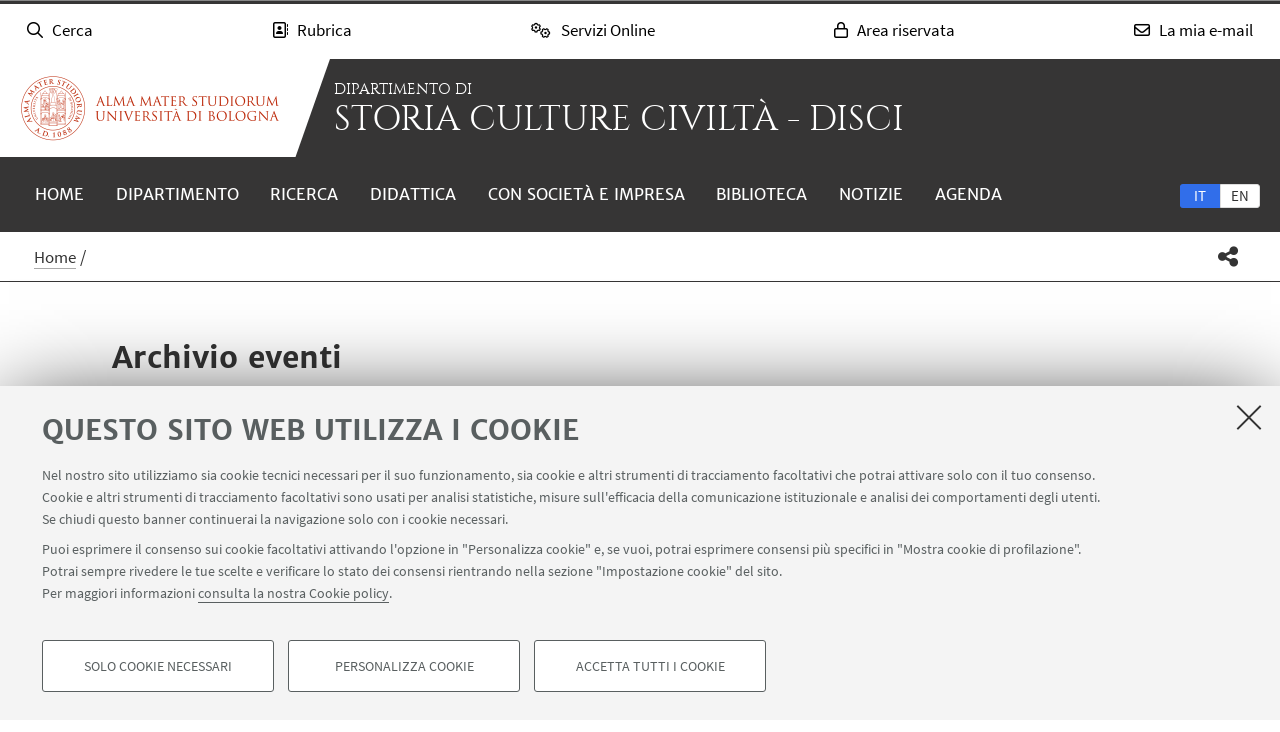

--- FILE ---
content_type: text/css; charset=utf-8
request_url: https://disci.unibo.it/++plone++static/++unique++2024-11-26%2015%3A17%3A13.593304/plone-fontello-compiled.css
body_size: 14317
content:
@font-face {
  font-family: 'fontello';
  src: url('/++plone++static/fonts/plone-fontello.eot?89786008');
  src: url('/++plone++static/fonts/plone-fontello.eot?89786008#iefix') format('embedded-opentype'), url('/++plone++static/fonts/plone-fontello.woff?89786008') format('woff'), url('/++plone++static/fonts/plone-fontello.ttf?89786008') format('truetype'), url('/++plone++static/fonts/plone-fontello.svg?89786008#fontello') format('svg');
  font-weight: normal;
  font-style: normal;
}
/* Chrome hack: SVG is rendered more smooth in Windozze. 100% magic, uncomment if you need it. */
/* Note, that will break hinting! In other OS-es font will be not as sharp as it could be */
/*
@media screen and (-webkit-min-device-pixel-ratio:0) {
  @font-face {
    font-family: 'fontello';
    src: url('@{fontsPrefix}plone-fontello.svg?89786008#fontello') format('svg');
  }
}
*/
/* line 22, https://webauth.unibo.it/dip/++plone++static/fonts/plone-fontello.less */
[class^="icon-"]:before,
[class*=" icon-"]:before {
  font-family: "fontello";
  font-style: normal;
  font-weight: normal;
  speak: none;
  display: inline-block;
  text-decoration: inherit;
  width: 1em;
  margin-right: .2em;
  text-align: center;
  /* opacity: .8; */
  /* For safety - reset parent styles, that can break glyph codes*/
  font-variant: normal;
  text-transform: none;
  /* fix buttons height, for twitter bootstrap */
  line-height: 1em;
  /* Animation center compensation - margins should be symmetric */
  /* remove if not needed */
  margin-left: .2em;
  /* you can be more comfortable with increased icons size */
  /* font-size: 120%; */
  /* Font smoothing. That was taken from TWBS */
  -webkit-font-smoothing: antialiased;
  -moz-osx-font-smoothing: grayscale;
  /* Uncomment for 3D effect */
  /* text-shadow: 1px 1px 1px rgba(127, 127, 127, 0.3); */
}
/* Default Menu Icon */
/* line 58, https://webauth.unibo.it/dip/++plone++static/fonts/plone-fontello.less */
.toolbar-menu-icon:before {
  content: '\e834';
}
/* line 60, https://webauth.unibo.it/dip/++plone++static/fonts/plone-fontello.less */
.icon-user:before {
  content: '\e800';
}
/* '' */
/* line 61, https://webauth.unibo.it/dip/++plone++static/fonts/plone-fontello.less */
.icon-folderContents:before {
  content: '\e801';
}
/* '' */
/* line 62, https://webauth.unibo.it/dip/++plone++static/fonts/plone-fontello.less */
.icon-edit:before {
  content: '\e802';
}
/* '' */
/* line 63, https://webauth.unibo.it/dip/++plone++static/fonts/plone-fontello.less */
.icon-logout:before {
  content: '\e803';
}
/* '' */
/* line 64, https://webauth.unibo.it/dip/++plone++static/fonts/plone-fontello.less */
.icon-local_roles:before {
  content: '\e804';
}
/* '' */
/* line 65, https://webauth.unibo.it/dip/++plone++static/fonts/plone-fontello.less */
.icon-history:before {
  content: '\e805';
}
/* '' */
/* line 66, https://webauth.unibo.it/dip/++plone++static/fonts/plone-fontello.less */
.icon-link:before {
  content: '\e806';
}
/* '' */
/* line 67, https://webauth.unibo.it/dip/++plone++static/fonts/plone-fontello.less */
.icon-view:before {
  content: '\e807';
}
/* '' */
/* line 68, https://webauth.unibo.it/dip/++plone++static/fonts/plone-fontello.less */
.icon-collection:before {
  content: '\e808';
}
/* '' */
/* line 69, https://webauth.unibo.it/dip/++plone++static/fonts/plone-fontello.less */
.icon-event:before {
  content: '\e809';
}
/* '' */
/* line 70, https://webauth.unibo.it/dip/++plone++static/fonts/plone-fontello.less */
.icon-plone-contentmenu-factories:before {
  content: '\e80a';
}
/* '' */
/* line 71, https://webauth.unibo.it/dip/++plone++static/fonts/plone-fontello.less */
.icon-contentInfo:before {
  content: '\e80b';
}
/* '' */
/* line 72, https://webauth.unibo.it/dip/++plone++static/fonts/plone-fontello.less */
.icon-plone-contentmenu-workflow:before {
  content: '\e80c';
}
/* '' */
/* line 73, https://webauth.unibo.it/dip/++plone++static/fonts/plone-fontello.less */
.icon-moreOptions:before {
  content: '\e80d';
}
/* '' */
/* line 74, https://webauth.unibo.it/dip/++plone++static/fonts/plone-fontello.less */
.icon-document:before {
  content: '\e80e';
}
/* '' */
/* line 75, https://webauth.unibo.it/dip/++plone++static/fonts/plone-fontello.less */
.icon-news:before {
  content: '\e80f';
}
/* '' */
/* line 76, https://webauth.unibo.it/dip/++plone++static/fonts/plone-fontello.less */
.icon-image:before {
  content: '\e810';
}
/* '' */
/* line 77, https://webauth.unibo.it/dip/++plone++static/fonts/plone-fontello.less */
.icon-file:before {
  content: '\e811';
}
/* '' */
/* line 78, https://webauth.unibo.it/dip/++plone++static/fonts/plone-fontello.less */
.icon-addon:before {
  content: '\e812';
}
/* '' */
/* line 79, https://webauth.unibo.it/dip/++plone++static/fonts/plone-fontello.less */
.icon-datetime:before {
  content: '\e813';
}
/* '' */
/* line 80, https://webauth.unibo.it/dip/++plone++static/fonts/plone-fontello.less */
.icon-caching:before {
  content: '\e814';
}
/* '' */
/* line 81, https://webauth.unibo.it/dip/++plone++static/fonts/plone-fontello.less */
.icon-markup:before {
  content: '\e815';
}
/* '' */
/* line 82, https://webauth.unibo.it/dip/++plone++static/fonts/plone-fontello.less */
.icon-editing:before {
  content: '\e816';
}
/* '' */
/* line 83, https://webauth.unibo.it/dip/++plone++static/fonts/plone-fontello.less */
.icon-errors:before {
  content: '\e817';
}
/* '' */
/* line 84, https://webauth.unibo.it/dip/++plone++static/fonts/plone-fontello.less */
.icon-imageHandling:before {
  content: '\e818';
}
/* '' */
/* line 85, https://webauth.unibo.it/dip/++plone++static/fonts/plone-fontello.less */
.icon-filtering:before {
  content: '\e819';
}
/* '' */
/* line 86, https://webauth.unibo.it/dip/++plone++static/fonts/plone-fontello.less */
.icon-language:before {
  content: '\e81a';
}
/* '' */
/* line 87, https://webauth.unibo.it/dip/++plone++static/fonts/plone-fontello.less */
.icon-dexterityTypes:before {
  content: '\e81b';
}
/* '' */
/* line 88, https://webauth.unibo.it/dip/++plone++static/fonts/plone-fontello.less */
.icon-mail:before {
  content: '\e81c';
}
/* '' */
/* line 89, https://webauth.unibo.it/dip/++plone++static/fonts/plone-fontello.less */
.icon-maintenance:before {
  content: '\e81d';
}
/* '' */
/* line 90, https://webauth.unibo.it/dip/++plone++static/fonts/plone-fontello.less */
.icon-navigation:before {
  content: '\e81e';
}
/* '' */
/* line 91, https://webauth.unibo.it/dip/++plone++static/fonts/plone-fontello.less */
.icon-search:before {
  content: '\e81f';
}
/* '' */
/* line 92, https://webauth.unibo.it/dip/++plone++static/fonts/plone-fontello.less */
.icon-security:before {
  content: '\e820';
}
/* '' */
/* line 93, https://webauth.unibo.it/dip/++plone++static/fonts/plone-fontello.less */
.icon-theming:before {
  content: '\e821';
}
/* '' */
/* line 94, https://webauth.unibo.it/dip/++plone++static/fonts/plone-fontello.less */
.icon-rss:before {
  content: '\e822';
}
/* '' */
/* line 95, https://webauth.unibo.it/dip/++plone++static/fonts/plone-fontello.less */
.icon-siteSettings:before {
  content: '\e823';
}
/* '' */
/* line 96, https://webauth.unibo.it/dip/++plone++static/fonts/plone-fontello.less */
.icon-userGroups:before {
  content: '\e824';
}
/* '' */
/* line 97, https://webauth.unibo.it/dip/++plone++static/fonts/plone-fontello.less */
.icon-zope:before {
  content: '\e825';
}
/* '' */
/* line 98, https://webauth.unibo.it/dip/++plone++static/fonts/plone-fontello.less */
.icon-types:before {
  content: '\e826';
}
/* '' */
/* line 99, https://webauth.unibo.it/dip/++plone++static/fonts/plone-fontello.less */
.icon-syndication:before {
  content: '\e827';
}
/* '' */
/* line 100, https://webauth.unibo.it/dip/++plone++static/fonts/plone-fontello.less */
.icon-contentrules:before {
  content: '\e828';
}
/* '' */
/* line 101, https://webauth.unibo.it/dip/++plone++static/fonts/plone-fontello.less */
.icon-lock:before {
  content: '\e829';
}
/* '' */
/* line 102, https://webauth.unibo.it/dip/++plone++static/fonts/plone-fontello.less */
.icon-plone-contentmenu-actions:before {
  content: '\e82a';
}
/* '' */
/* line 103, https://webauth.unibo.it/dip/++plone++static/fonts/plone-fontello.less */
.icon-plone-contentmenu-portletmanager:before {
  content: '\e82b';
}
/* '' */
/* line 104, https://webauth.unibo.it/dip/++plone++static/fonts/plone-fontello.less */
.icon-plone-contentmenu-display:before {
  content: '\e82c';
}
/* '' */
/* line 105, https://webauth.unibo.it/dip/++plone++static/fonts/plone-fontello.less */
.icon-calendar-empty:before {
  content: '\e82d';
}
/* '' */
/* line 106, https://webauth.unibo.it/dip/++plone++static/fonts/plone-fontello.less */
[class^="icon-controlpanel-"]:before {
  content: '\e849';
}
/* '' */
/* line 107, https://webauth.unibo.it/dip/++plone++static/fonts/plone-fontello.less */
.icon-controlpanel-plone_app_caching:before {
  content: '\e82e';
}
/* '' */
/* line 108, https://webauth.unibo.it/dip/++plone++static/fonts/plone-fontello.less */
.icon-controlpanel-plone_app_registry:before {
  content: '\e82f';
}
/* '' */
/* line 109, https://webauth.unibo.it/dip/++plone++static/fonts/plone-fontello.less */
.icon-controlpanel-dexterity-types:before {
  content: '\e830';
}
/* '' */
/* line 110, https://webauth.unibo.it/dip/++plone++static/fonts/plone-fontello.less */
.icon-controlpanel-discussion:before {
  content: '\e831';
}
/* '' */
/* line 111, https://webauth.unibo.it/dip/++plone++static/fonts/plone-fontello.less */
.icon-controlpanel-ImagingSettings:before {
  content: '\e832';
}
/* '' */
/* line 112, https://webauth.unibo.it/dip/++plone++static/fonts/plone-fontello.less */
.icon-controlpanel-plone_app_theming:before {
  content: '\e833';
}
/* '' */
/* line 113, https://webauth.unibo.it/dip/++plone++static/fonts/plone-fontello.less */
.icon-controlpanel-QuickInstaller:before {
  content: '\e834';
}
/* '' */
/* line 114, https://webauth.unibo.it/dip/++plone++static/fonts/plone-fontello.less */
.icon-controlpanel-DateAndTime:before {
  content: '\e835';
}
/* '' */
/* line 115, https://webauth.unibo.it/dip/++plone++static/fonts/plone-fontello.less */
.icon-controlpanel-LanguageSettings:before {
  content: '\e836';
}
/* '' */
/* line 116, https://webauth.unibo.it/dip/++plone++static/fonts/plone-fontello.less */
.icon-controlpanel-MailHost:before {
  content: '\e837';
}
/* '' */
/* line 117, https://webauth.unibo.it/dip/++plone++static/fonts/plone-fontello.less */
.icon-controlpanel-NavigationSettings:before {
  content: '\e838';
}
/* '' */
/* line 118, https://webauth.unibo.it/dip/++plone++static/fonts/plone-fontello.less */
.icon-controlpanel-PloneReconfig:before {
  content: '\e839';
}
/* '' */
/* line 119, https://webauth.unibo.it/dip/++plone++static/fonts/plone-fontello.less */
.icon-controlpanel-SearchSettings:before {
  content: '\e83a';
}
/* '' */
/* line 120, https://webauth.unibo.it/dip/++plone++static/fonts/plone-fontello.less */
.icon-controlpanel-socialmedia:before {
  content: '\e83b';
}
/* '' */
/* line 121, https://webauth.unibo.it/dip/++plone++static/fonts/plone-fontello.less */
.icon-controlpanel-syndication:before {
  content: '\e83c';
}
/* '' */
/* line 122, https://webauth.unibo.it/dip/++plone++static/fonts/plone-fontello.less */
.icon-controlpanel-ContentRules:before {
  content: '\e83d';
}
/* '' */
/* line 123, https://webauth.unibo.it/dip/++plone++static/fonts/plone-fontello.less */
.icon-controlpanel-EditingSettings:before {
  content: '\e83e';
}
/* '' */
/* line 124, https://webauth.unibo.it/dip/++plone++static/fonts/plone-fontello.less */
.icon-controlpanel-MarkupSettings:before {
  content: '\e83f';
}
/* '' */
/* line 125, https://webauth.unibo.it/dip/++plone++static/fonts/plone-fontello.less */
.icon-controlpanel-tinymce:before {
  content: '\e840';
}
/* '' */
/* line 126, https://webauth.unibo.it/dip/++plone++static/fonts/plone-fontello.less */
.icon-controlpanel-TypesSettings:before {
  content: '\e841';
}
/* '' */
/* line 127, https://webauth.unibo.it/dip/++plone++static/fonts/plone-fontello.less */
.icon-controlpanel-UsersGroups:before {
  content: '\e842';
}
/* '' */
/* line 128, https://webauth.unibo.it/dip/++plone++static/fonts/plone-fontello.less */
.icon-controlpanel-errorLog:before {
  content: '\e843';
}
/* '' */
/* line 129, https://webauth.unibo.it/dip/++plone++static/fonts/plone-fontello.less */
.icon-controlpanel-FilterSettings:before {
  content: '\e844';
}
/* '' */
/* line 130, https://webauth.unibo.it/dip/++plone++static/fonts/plone-fontello.less */
.icon-controlpanel-SecuritySettings:before {
  content: '\e845';
}
/* '' */
/* line 131, https://webauth.unibo.it/dip/++plone++static/fonts/plone-fontello.less */
.icon-controlpanel-resourceregistries:before {
  content: '\e846';
}
/* '' */
/* line 132, https://webauth.unibo.it/dip/++plone++static/fonts/plone-fontello.less */
.icon-emptyset:before {
  content: '\e847';
}
/* '' */
/* line 133, https://webauth.unibo.it/dip/++plone++static/fonts/plone-fontello.less */
.icon-controlpanel-ZMI:before {
  content: '\e848';
}
/* '' */
/* line 134, https://webauth.unibo.it/dip/++plone++static/fonts/plone-fontello.less */
.icon-controlpanel-Maintenance:before {
  content: '\e849';
}
/* '' */
/* line 135, https://webauth.unibo.it/dip/++plone++static/fonts/plone-fontello.less */
.icon-up:before {
  content: '\e84a';
}
/* '' */
/* line 136, https://webauth.unibo.it/dip/++plone++static/fonts/plone-fontello.less */
.icon-down:before {
  content: '\e84b';
}
/* '' */
/* line 137, https://webauth.unibo.it/dip/++plone++static/fonts/plone-fontello.less */
.icon-right-circle:before {
  content: '\e84c';
}
/* '' */
/* line 138, https://webauth.unibo.it/dip/++plone++static/fonts/plone-fontello.less */
.icon-left-circle:before {
  content: '\e84d';
}
/* '' */
/* line 139, https://webauth.unibo.it/dip/++plone++static/fonts/plone-fontello.less */
.icon-up-circle:before {
  content: '\e84e';
}
/* '' */
/* line 140, https://webauth.unibo.it/dip/++plone++static/fonts/plone-fontello.less */
.icon-down-circle:before {
  content: '\e84f';
}
/* '' */
/* Unicode icons used in the same places */
/* line 143, https://webauth.unibo.it/dip/++plone++static/fonts/plone-fontello.less */
.icon-parent:before {
  content: '↩';
  position: relative;
  top: 3px;
}

